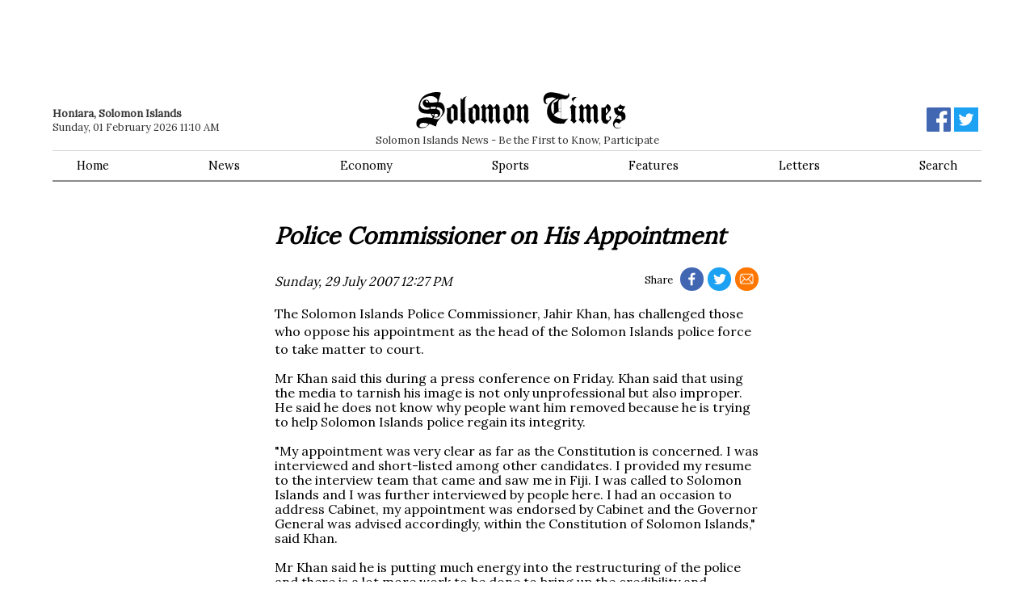

--- FILE ---
content_type: text/html; charset=utf-8
request_url: https://www.google.com/recaptcha/api2/aframe
body_size: 225
content:
<!DOCTYPE HTML><html><head><meta http-equiv="content-type" content="text/html; charset=UTF-8"></head><body><script nonce="7YBKWCQJHt5Ho9ibsb-CIw">/** Anti-fraud and anti-abuse applications only. See google.com/recaptcha */ try{var clients={'sodar':'https://pagead2.googlesyndication.com/pagead/sodar?'};window.addEventListener("message",function(a){try{if(a.source===window.parent){var b=JSON.parse(a.data);var c=clients[b['id']];if(c){var d=document.createElement('img');d.src=c+b['params']+'&rc='+(localStorage.getItem("rc::a")?sessionStorage.getItem("rc::b"):"");window.document.body.appendChild(d);sessionStorage.setItem("rc::e",parseInt(sessionStorage.getItem("rc::e")||0)+1);localStorage.setItem("rc::h",'1769904641209');}}}catch(b){}});window.parent.postMessage("_grecaptcha_ready", "*");}catch(b){}</script></body></html>